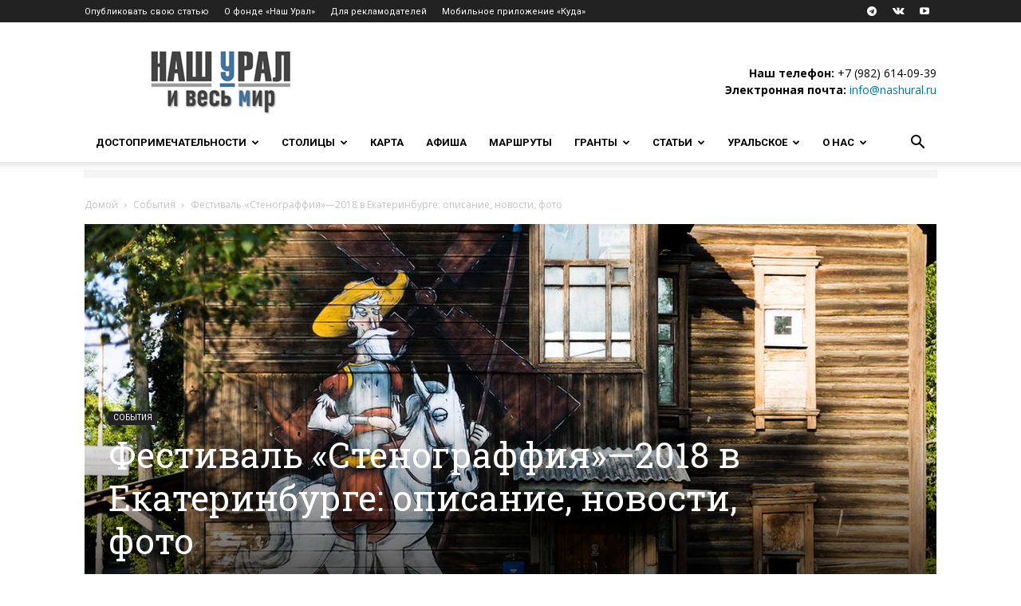

--- FILE ---
content_type: text/html; charset=UTF-8
request_url: https://nashural.ru/wp-admin/admin-ajax.php?td_theme_name=Newspaper&v=12.5.1
body_size: -28
content:
{"22882":2255}